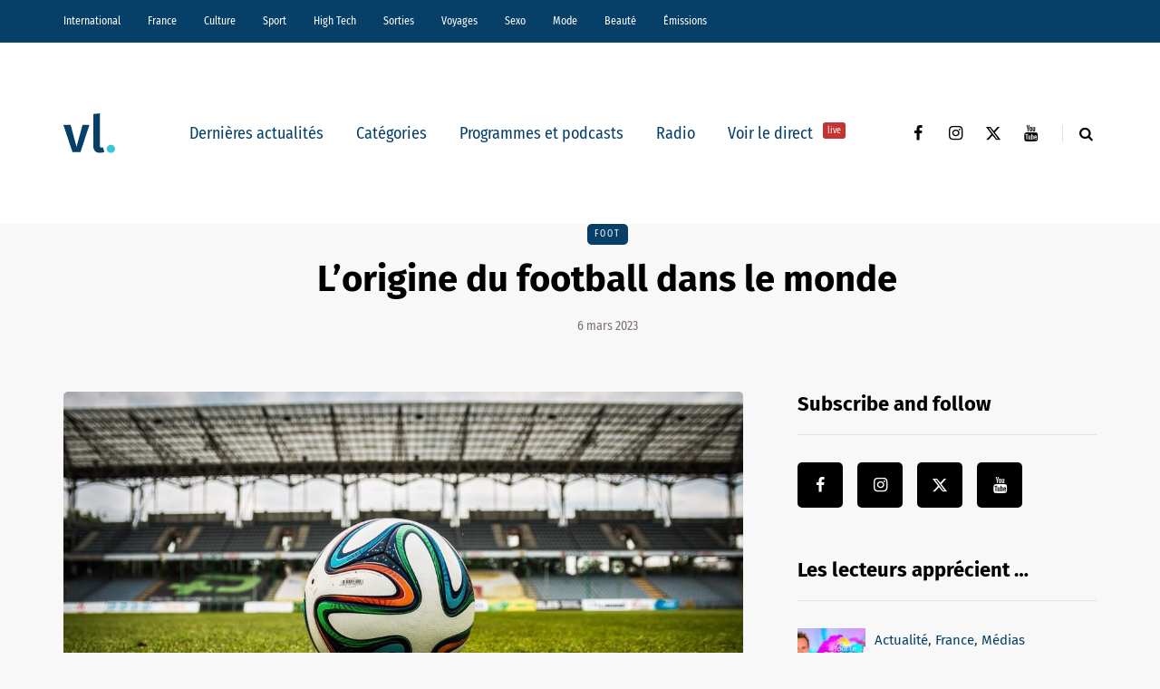

--- FILE ---
content_type: text/html; charset=UTF-8
request_url: https://vl-media.fr/lorigine-du-football-dans-le-monde/
body_size: 17410
content:
<!DOCTYPE html>
<html lang="fr-FR">
<head>
<meta name="viewport" content="width=device-width, initial-scale=1.0" />
<meta charset="UTF-8" />
<link rel="profile" href="http://gmpg.org/xfn/11" />
<link rel="pingback" href="https://vl-media.fr/xmlrpc.php" />
<meta name='robots' content='index, follow, max-image-preview:large, max-snippet:-1, max-video-preview:-1' />
	<style>img:is([sizes="auto" i], [sizes^="auto," i]) { contain-intrinsic-size: 3000px 1500px }</style>
	<link rel='dns-prefetch' href='//region1.analytics.google.com'>

	<!-- This site is optimized with the Yoast SEO Premium plugin v22.7 (Yoast SEO v22.7) - https://yoast.com/wordpress/plugins/seo/ -->
	<title>L&#039;origine du football dans le monde | VL Média</title><link rel="preload" href="https://vl-media.fr/wp-content/plugins/awp-optimize/fonts/FiraSansCondensed-Regular.woff2" as="font" type="font/woff2" crossorigin><link rel="preload" href="https://vl-media.fr/wp-content/plugins/awp-optimize/fonts/FiraSansCondensed-SemiBold.woff2" as="font" type="font/woff2" crossorigin><link rel="preload" href="https://vl-media.fr/wp-content/plugins/awp-optimize/fonts/FiraSans-Regular.woff2" as="font" type="font/woff2" crossorigin><link rel="preload" href="https://vl-media.fr/wp-content/plugins/awp-optimize/fonts/FiraSans-Bold.woff2" as="font" type="font/woff2" crossorigin><link rel="preload" href="https://vl-media.fr/wp-content/plugins/awp-optimize/fonts/custom-fa.woff2" as="font" type="font/woff2" crossorigin>
	<link rel="canonical" href="https://vl-media.fr/lorigine-du-football-dans-le-monde/" />
	<meta property="og:locale" content="fr_FR" />
	<meta property="og:type" content="article" />
	<meta property="og:title" content="L&#039;origine du football dans le monde" />
	<meta property="og:description" content="Le football, connu comme une passion nationale, est un jeu qui mobilise aujourd&#039;hui la passion de nombreuses personnes à travers le monde. Acquérant un" />
	<meta property="og:url" content="https://vl-media.fr/lorigine-du-football-dans-le-monde/" />
	<meta property="og:site_name" content="VL Média" />
	<meta property="article:publisher" content="https://www.facebook.com/vlmedia2020" />
	<meta property="article:author" content="www.facebook.com/vlmedia" />
	<meta property="article:published_time" content="2023-03-06T17:03:14+00:00" />
	<meta property="article:modified_time" content="2023-08-07T22:07:13+00:00" />
	<meta property="og:image" content="https://vl-media.fr/wp-content/uploads/2023/03/soccer-g3bb951b0b_1920.jpg" />
	<meta property="og:image:width" content="1920" />
	<meta property="og:image:height" content="1280" />
	<meta property="og:image:type" content="image/jpeg" />
	<meta name="author" content="VL" />
	<meta name="twitter:card" content="summary_large_image" />
	<meta name="twitter:creator" content="@vlmedia_" />
	<meta name="twitter:site" content="@vlmedia_" />
	<meta name="twitter:label1" content="Écrit par" />
	<meta name="twitter:data1" content="VL" />
	<meta name="twitter:label2" content="Durée de lecture estimée" />
	<meta name="twitter:data2" content="4 minutes" />
	<script type="application/ld+json" class="yoast-schema-graph">{"@context":"https://schema.org","@graph":[{"@type":"NewsArticle","@id":"https://vl-media.fr/lorigine-du-football-dans-le-monde/#article","isPartOf":{"@id":"https://vl-media.fr/lorigine-du-football-dans-le-monde/"},"author":{"name":"VL","@id":"https://vl-media.fr/#/schema/person/2ef74f81ba1f74c36c7fb566013456d4"},"headline":"L&rsquo;origine du football dans le monde","datePublished":"2023-03-06T17:03:14+00:00","dateModified":"2023-08-07T22:07:13+00:00","mainEntityOfPage":{"@id":"https://vl-media.fr/lorigine-du-football-dans-le-monde/"},"wordCount":683,"publisher":{"@id":"https://vl-media.fr/#organization"},"image":{"@id":"https://vl-media.fr/lorigine-du-football-dans-le-monde/#primaryimage"},"thumbnailUrl":"https://vl-media.fr/wp-content/uploads/2023/03/soccer-g3bb951b0b_1920.jpg","articleSection":["Foot"],"inLanguage":"fr-FR"},{"@type":"WebPage","@id":"https://vl-media.fr/lorigine-du-football-dans-le-monde/","url":"https://vl-media.fr/lorigine-du-football-dans-le-monde/","name":"L'origine du football dans le monde | VL Média","isPartOf":{"@id":"https://vl-media.fr/#website"},"primaryImageOfPage":{"@id":"https://vl-media.fr/lorigine-du-football-dans-le-monde/#primaryimage"},"image":{"@id":"https://vl-media.fr/lorigine-du-football-dans-le-monde/#primaryimage"},"thumbnailUrl":"https://vl-media.fr/wp-content/uploads/2023/03/soccer-g3bb951b0b_1920.jpg","datePublished":"2023-03-06T17:03:14+00:00","dateModified":"2023-08-07T22:07:13+00:00","breadcrumb":{"@id":"https://vl-media.fr/lorigine-du-football-dans-le-monde/#breadcrumb"},"inLanguage":"fr-FR","potentialAction":[{"@type":"ReadAction","target":["https://vl-media.fr/lorigine-du-football-dans-le-monde/"]}]},{"@type":"ImageObject","inLanguage":"fr-FR","@id":"https://vl-media.fr/lorigine-du-football-dans-le-monde/#primaryimage","url":"https://vl-media.fr/wp-content/uploads/2023/03/soccer-g3bb951b0b_1920.jpg","contentUrl":"https://vl-media.fr/wp-content/uploads/2023/03/soccer-g3bb951b0b_1920.jpg","width":1920,"height":1280},{"@type":"BreadcrumbList","@id":"https://vl-media.fr/lorigine-du-football-dans-le-monde/#breadcrumb","itemListElement":[{"@type":"ListItem","position":1,"name":"Accueil","item":"https://vl-media.fr/"},{"@type":"ListItem","position":2,"name":"L&#8217;origine du football dans le monde"}]},{"@type":"WebSite","@id":"https://vl-media.fr/#website","url":"https://vl-media.fr/","name":"VL Média","description":"Décrypter, informer, divertir","publisher":{"@id":"https://vl-media.fr/#organization"},"potentialAction":[{"@type":"SearchAction","target":{"@type":"EntryPoint","urlTemplate":"https://vl-media.fr/?s={search_term_string}"},"query-input":"required name=search_term_string"}],"inLanguage":"fr-FR"},{"@type":"Organization","@id":"https://vl-media.fr/#organization","name":"VL Media","url":"https://vl-media.fr/","logo":{"@type":"ImageObject","inLanguage":"fr-FR","@id":"https://vl-media.fr/#/schema/logo/image/","url":"https://vl-media.fr/wp-content/uploads/2016/11/Group-22.png","contentUrl":"https://vl-media.fr/wp-content/uploads/2016/11/Group-22.png","width":1001,"height":1001,"caption":"VL Media"},"image":{"@id":"https://vl-media.fr/#/schema/logo/image/"},"sameAs":["https://www.facebook.com/vlmedia2020","https://x.com/vlmedia_","https://www.instagram.com/vlmedia_/","https://www.linkedin.com/company/2842476","https://youtube.com/radiovltv"]},{"@type":"Person","@id":"https://vl-media.fr/#/schema/person/2ef74f81ba1f74c36c7fb566013456d4","name":"VL","description":"Informer, décrypter, divertir","sameAs":["www.facebook.com/vlmedia"],"url":"https://vl-media.fr/author/radiovl/"}]}</script>
	<!-- / Yoast SEO Premium plugin. -->


<script type="text/javascript" id="wpp-js" src="https://vl-media.fr/wp-content/plugins/wordpress-popular-posts/assets/js/wpp.min.js?ver=7.3.1" data-sampling="0" data-sampling-rate="100" data-api-url="https://vl-media.fr/wp-json/wordpress-popular-posts" data-post-id="363923" data-token="d833d51b34" data-lang="0" data-debug="0" defer></script>
<link rel="stylesheet" href="https://vl-media.fr/wp-content/plugins/awp-optimize/css/font-faces.css?ver=1.0.0">
<link rel="stylesheet" href="https://vl-media.fr/wp-content/plugins/awp-optimize/css/custom-fa.css?ver=1.0.0">
<link rel="stylesheet" href="https://vl-media.fr/wp-content/plugins/awp-optimize/css/tweaks.css?ver=1.0.0">
<link rel="stylesheet" href="https://vl-media.fr/wp-includes/css/dist/block-library/common.min.css?ver=65df83f94ba821d83c7f24fd2a511be7">
<link rel="stylesheet" href="https://vl-media.fr/wp-includes/css/classic-themes.min.css?ver=65df83f94ba821d83c7f24fd2a511be7">
<link rel="stylesheet" href="https://vl-media.fr/wp-content/plugins/gn-publisher/assets/css/gn-frontend-gnfollow.min.css?ver=1.5.21">
<link rel="stylesheet" href="https://vl-media.fr/wp-content/plugins/wordpress-popular-posts/assets/css/wpp.css?ver=7.3.1">
<link rel="stylesheet" href="https://vl-media.fr/wp-content/themes/saxon/css/bootstrap.css?ver=65df83f94ba821d83c7f24fd2a511be7">
<link rel="stylesheet" href="https://vl-media.fr/wp-content/themes/saxon/style.css?ver=1.0.2">
<link rel="stylesheet" href="https://vl-media.fr/wp-content/themes/saxon/responsive.css?ver=all">
<link rel="stylesheet" href="https://vl-media.fr/wp-content/themes/saxon/js/select2/select2.css?ver=65df83f94ba821d83c7f24fd2a511be7">
<link rel="stylesheet" href="https://vl-media.fr/wp-content/themes/saxon/inc/modules/mega-menu/css/mega-menu.css?ver=65df83f94ba821d83c7f24fd2a511be7">
<link rel="stylesheet" href="https://vl-media.fr/wp-content/themes/saxon/inc/modules/mega-menu/css/mega-menu-responsive.css?ver=65df83f94ba821d83c7f24fd2a511be7">
<link rel="stylesheet" href="https://vl-media.fr/wp-content/uploads/style-cache-saxon.css?ver=1761664497.926">
<script type="text/javascript" src="https://vl-media.fr/wp-includes/js/jquery/jquery.min.js?ver=3.7.1" id="jquery-core-js"></script>
<script type="text/javascript" src="https://vl-media.fr/wp-includes/js/jquery/jquery-migrate.min.js?ver=3.4.1" id="jquery-migrate-js" defer></script>
<script type="text/javascript" src="https://vl-media.fr/wp-content/plugins/radio-station/js/jstz.min.js?ver=1.0.6" id="jstz-js" defer></script>
<script type="text/javascript" src="https://vl-media.fr/wp-content/uploads/js-cache-saxon.js?ver=1761664497.9293" id="js-cache-saxon-js" defer></script>
<link rel="https://api.w.org/" href="https://vl-media.fr/wp-json/" /><link rel="alternate" title="JSON" type="application/json" href="https://vl-media.fr/wp-json/wp/v2/posts/363923" /><link rel="EditURI" type="application/rsd+xml" title="RSD" href="https://vl-media.fr/xmlrpc.php?rsd" />
<link rel='shortlink' href='https://vl-media.fr/?p=363923' />
<link rel="alternate" title="oEmbed (JSON)" type="application/json+oembed" href="https://vl-media.fr/wp-json/oembed/1.0/embed?url=https%3A%2F%2Fvl-media.fr%2Florigine-du-football-dans-le-monde%2F" />
<link rel="alternate" title="oEmbed (XML)" type="text/xml+oembed" href="https://vl-media.fr/wp-json/oembed/1.0/embed?url=https%3A%2F%2Fvl-media.fr%2Florigine-du-football-dans-le-monde%2F&#038;format=xml" />
<meta name="generator" content="performant-translations 1.2.0">
            <script type="text/javascript"><!--
                                function powerpress_pinw(pinw_url){window.open(pinw_url, 'PowerPressPlayer','toolbar=0,status=0,resizable=1,width=460,height=320');	return false;}
                //-->

                // tabnab protection
                window.addEventListener('load', function () {
                    // make all links have rel="noopener noreferrer"
                    document.querySelectorAll('a[target="_blank"]').forEach(link => {
                        link.setAttribute('rel', 'noopener noreferrer');
                    });
                });
            </script>
            <link rel='https://radiostation.pro/docs/api/' href='https://vl-media.fr/wp-json/radio/' /><script type="text/javascript">
(function(url){
	if(/(?:Chrome\/26\.0\.1410\.63 Safari\/537\.31|WordfenceTestMonBot)/.test(navigator.userAgent)){ return; }
	var addEvent = function(evt, handler) {
		if (window.addEventListener) {
			document.addEventListener(evt, handler, false);
		} else if (window.attachEvent) {
			document.attachEvent('on' + evt, handler);
		}
	};
	var removeEvent = function(evt, handler) {
		if (window.removeEventListener) {
			document.removeEventListener(evt, handler, false);
		} else if (window.detachEvent) {
			document.detachEvent('on' + evt, handler);
		}
	};
	var evts = 'contextmenu dblclick drag dragend dragenter dragleave dragover dragstart drop keydown keypress keyup mousedown mousemove mouseout mouseover mouseup mousewheel scroll'.split(' ');
	var logHuman = function() {
		if (window.wfLogHumanRan) { return; }
		window.wfLogHumanRan = true;
		var wfscr = document.createElement('script');
		wfscr.type = 'text/javascript';
		wfscr.async = true;
		wfscr.src = url + '&r=' + Math.random();
		(document.getElementsByTagName('head')[0]||document.getElementsByTagName('body')[0]).appendChild(wfscr);
		for (var i = 0; i < evts.length; i++) {
			removeEvent(evts[i], logHuman);
		}
	};
	for (var i = 0; i < evts.length; i++) {
		addEvent(evts[i], logHuman);
	}
})('//vl-media.fr/?wordfence_lh=1&hid=7D112F0B3B710336FB28A53D8943B657');
</script>            <style id="wpp-loading-animation-styles">@-webkit-keyframes bgslide{from{background-position-x:0}to{background-position-x:-200%}}@keyframes bgslide{from{background-position-x:0}to{background-position-x:-200%}}.wpp-widget-block-placeholder,.wpp-shortcode-placeholder{margin:0 auto;width:60px;height:3px;background:#dd3737;background:linear-gradient(90deg,#dd3737 0%,#571313 10%,#dd3737 100%);background-size:200% auto;border-radius:3px;-webkit-animation:bgslide 1s infinite linear;animation:bgslide 1s infinite linear}</style>
            <link rel="icon" href="https://vl-media.fr/wp-content/uploads/2023/12/cropped-vl-favicon-32x32.png" sizes="32x32" />
<link rel="icon" href="https://vl-media.fr/wp-content/uploads/2023/12/cropped-vl-favicon-192x192.png" sizes="192x192" />
<meta name="msapplication-TileImage" content="https://vl-media.fr/wp-content/uploads/2023/12/cropped-vl-favicon-270x270.png" />
		<style type="text/css" id="wp-custom-css">
			.post-info-views{
	display: none
}		</style>
		<noscript><style>.perfmatters-lazy[data-src]{display:none !important;}</style></noscript><style>body .perfmatters-lazy-css-bg:not([data-ll-status=entered]),body .perfmatters-lazy-css-bg:not([data-ll-status=entered]) *,body .perfmatters-lazy-css-bg:not([data-ll-status=entered])::before,body .perfmatters-lazy-css-bg:not([data-ll-status=entered])::after,body .perfmatters-lazy-css-bg:not([data-ll-status=entered]) *::before,body .perfmatters-lazy-css-bg:not([data-ll-status=entered]) *::after{background-image:none!important;will-change:transform;transition:opacity 0.025s ease-in,transform 0.025s ease-in!important;}</style></head>

<body class="wp-singular post-template-default single single-post postid-363923 single-format-standard wp-theme-saxon blog-post-transparent-header-disable blog-small-page-width blog-slider-disable blog-enable-sticky-sidebar blog-style-corners-rounded">


                  <div class="header-menu-bg menu_black header-menu-none" role="navigation">
          <div class="header-menu">
            <div class="container">
              <div class="row">
                <div class="col-md-12">
                  <div class="menu-top-menu-container-toggle" aria-label="Toggle menu"></div>
                  <div class="menu-home-container"><ul id="menu-home-1" class="links"><li class="menu-item menu-item-type-taxonomy menu-item-object-category menu-item-10"><a href="https://vl-media.fr/categories/international/">International</a></li>
<li class="menu-item menu-item-type-taxonomy menu-item-object-category menu-item-has-children menu-item-11"><a href="https://vl-media.fr/categories/france/">France</a>
<ul class="sub-menu">
	<li class="menu-item menu-item-type-taxonomy menu-item-object-category menu-item-12"><a href="https://vl-media.fr/categories/france/economie/">Economie</a></li>
	<li class="menu-item menu-item-type-taxonomy menu-item-object-category menu-item-17"><a href="https://vl-media.fr/categories/france/politique/">Politique</a></li>
	<li class="menu-item menu-item-type-taxonomy menu-item-object-category menu-item-14"><a href="https://vl-media.fr/categories/sante/">Santé</a></li>
	<li class="menu-item menu-item-type-taxonomy menu-item-object-category menu-item-13"><a href="https://vl-media.fr/categories/france/entrepreneur/">Entrepreneur</a></li>
	<li class="menu-item menu-item-type-taxonomy menu-item-object-category menu-item-16"><a href="https://vl-media.fr/categories/france/societe/">Société</a></li>
	<li class="menu-item menu-item-type-taxonomy menu-item-object-category menu-item-15"><a href="https://vl-media.fr/categories/france/regions-france/">Régions</a></li>
	<li class="menu-item menu-item-type-taxonomy menu-item-object-category menu-item-23"><a href="https://vl-media.fr/categories/france/medias/">Médias</a></li>
</ul>
</li>
<li class="menu-item menu-item-type-taxonomy menu-item-object-category menu-item-has-children menu-item-21"><a href="https://vl-media.fr/categories/culture/">Culture</a>
<ul class="sub-menu">
	<li class="menu-item menu-item-type-taxonomy menu-item-object-category menu-item-184084"><a href="https://vl-media.fr/categories/culture/art-expo/">Art / Expo</a></li>
	<li class="menu-item menu-item-type-taxonomy menu-item-object-category menu-item-24"><a href="https://vl-media.fr/categories/culture/series/">Séries</a></li>
	<li class="menu-item menu-item-type-taxonomy menu-item-object-category menu-item-22"><a href="https://vl-media.fr/categories/culture/culture-geek/">Pop &#038; Geek</a></li>
	<li class="menu-item menu-item-type-taxonomy menu-item-object-category menu-item-26"><a href="https://vl-media.fr/categories/culture/musique/">Musique</a></li>
	<li class="menu-item menu-item-type-taxonomy menu-item-object-category menu-item-20"><a href="https://vl-media.fr/categories/culture/cinema/">Cinéma</a></li>
	<li class="menu-item menu-item-type-taxonomy menu-item-object-category menu-item-25"><a href="https://vl-media.fr/categories/culture/litterature/">Littérature</a></li>
</ul>
</li>
<li class="menu-item menu-item-type-taxonomy menu-item-object-category current-post-ancestor menu-item-has-children menu-item-27"><a href="https://vl-media.fr/categories/sport/">Sport</a>
<ul class="sub-menu">
	<li class="menu-item menu-item-type-taxonomy menu-item-object-category current-post-ancestor current-menu-parent current-post-parent menu-item-32"><a href="https://vl-media.fr/categories/sport/foot/">Foot</a></li>
	<li class="menu-item menu-item-type-taxonomy menu-item-object-category menu-item-31"><a href="https://vl-media.fr/categories/sport/equitation/">Equitation</a></li>
	<li class="menu-item menu-item-type-taxonomy menu-item-object-category menu-item-30"><a href="https://vl-media.fr/categories/sport/basket-sport/">Basket</a></li>
	<li class="menu-item menu-item-type-taxonomy menu-item-object-category menu-item-28"><a href="https://vl-media.fr/categories/sport/tennis/">Tennis</a></li>
</ul>
</li>
<li class="menu-item menu-item-type-taxonomy menu-item-object-category menu-item-33"><a href="https://vl-media.fr/categories/high-tech/">High Tech</a></li>
<li class="menu-item menu-item-type-taxonomy menu-item-object-category menu-item-has-children menu-item-34"><a href="https://vl-media.fr/categories/sorties/">Sorties</a>
<ul class="sub-menu">
	<li class="menu-item menu-item-type-taxonomy menu-item-object-category menu-item-35"><a href="https://vl-media.fr/categories/jeux-concours/">Jeux concours</a></li>
	<li class="menu-item menu-item-type-taxonomy menu-item-object-category menu-item-36"><a href="https://vl-media.fr/categories/sorties/soirees/">Soirées</a></li>
	<li class="menu-item menu-item-type-taxonomy menu-item-object-category menu-item-37"><a href="https://vl-media.fr/categories/sorties/spectacles/">Spectacles</a></li>
</ul>
</li>
<li class="menu-item menu-item-type-taxonomy menu-item-object-category menu-item-has-children menu-item-40"><a href="https://vl-media.fr/categories/voyages/">Voyages</a>
<ul class="sub-menu">
	<li class="menu-item menu-item-type-taxonomy menu-item-object-category menu-item-38"><a href="https://vl-media.fr/categories/voyages/city-break/">city-break</a></li>
	<li class="menu-item menu-item-type-taxonomy menu-item-object-category menu-item-39"><a href="https://vl-media.fr/categories/voyages/destinations-lointaines/">Destinations lointaines</a></li>
	<li class="menu-item menu-item-type-taxonomy menu-item-object-category menu-item-41"><a href="https://vl-media.fr/categories/voyages/sejours-a-themes/">Séjours à thèmes</a></li>
</ul>
</li>
<li class="menu-item menu-item-type-taxonomy menu-item-object-category menu-item-42"><a href="https://vl-media.fr/categories/femmes/sexe/">Sexo</a></li>
<li class="menu-item menu-item-type-taxonomy menu-item-object-category menu-item-137188"><a href="https://vl-media.fr/categories/mode/">Mode</a></li>
<li class="menu-item menu-item-type-taxonomy menu-item-object-category menu-item-137186"><a href="https://vl-media.fr/categories/beaute/">Beauté</a></li>
<li class="menu-item menu-item-type-taxonomy menu-item-object-category menu-item-has-children menu-item-49"><a href="https://vl-media.fr/categories/emissions/">Émissions</a>
<ul class="sub-menu">
	<li class="menu-item menu-item-type-post_type menu-item-object-page menu-item-152247"><a href="https://vl-media.fr/grille/">Nos programmes  📺</a></li>
	<li class="menu-item menu-item-type-taxonomy menu-item-object-category menu-item-59"><a href="https://vl-media.fr/categories/emissions/la-loi-des-series/">La Loi des Séries 📺</a></li>
	<li class="menu-item menu-item-type-taxonomy menu-item-object-category menu-item-384428"><a href="https://vl-media.fr/categories/emissions/premieres-fois/">Premières Fois 🌟</a></li>
	<li class="menu-item menu-item-type-taxonomy menu-item-object-category menu-item-312181"><a href="https://vl-media.fr/categories/emissions/jentreprends/">J&rsquo;entreprends ! 🇫🇷</a></li>
	<li class="menu-item menu-item-type-taxonomy menu-item-object-category menu-item-405847"><a href="https://vl-media.fr/categories/emissions/on-revisite-la-toile-%f0%9f%96%a5%ef%b8%8f/">On Revisite La Toile 🖥️</a></li>
	<li class="menu-item menu-item-type-taxonomy menu-item-object-category menu-item-245931"><a href="https://vl-media.fr/categories/emissions/lessandthecity/">Less &amp; The City 😈</a></li>
	<li class="menu-item menu-item-type-taxonomy menu-item-object-category menu-item-392088"><a href="https://vl-media.fr/categories/emissions/face-aux-jeunes/">Face aux Jeunes 🎙️</a></li>
	<li class="menu-item menu-item-type-taxonomy menu-item-object-category menu-item-279732"><a href="https://vl-media.fr/categories/emissions/ilsontfaitlaune/">Ils Ont Fait la Une 📸</a></li>
	<li class="menu-item menu-item-type-post_type menu-item-object-show menu-item-408466"><a href="https://vl-media.fr/show/les-prolongations/">Les Prolongations ⚽️</a></li>
	<li class="menu-item menu-item-type-taxonomy menu-item-object-category menu-item-176921"><a href="https://vl-media.fr/categories/emissions/un-eclair-de-gueny/">Un éclair de Gueny ⚡️</a></li>
</ul>
</li>
</ul></div>                </div>
              </div>
            </div>
          </div>
        </div>
          

<header class="main-header clearfix">
<div class="blog-post-reading-progress"></div>
<div class="container">
  <div class="row">
    <div class="col-md-12">

      <div class="header-left">
              <div class="mainmenu-mobile-toggle" aria-label="Toggle menu"><i class="fa fa-bars" aria-hidden="true"></i></div>
              <div class="logo">
        <a class="logo-link" href="https://vl-media.fr/"><img src="https://vl-media.fr/wp-content/uploads/2023/12/vl-logo.svg" alt="VL Média" class="regular-logo" fetchpriority="high"><img src="https://vl-media.fr/wp-content/uploads/2023/12/vl-logo.svg" alt="VL Média" class="light-logo"></a>
              </div>
    
        </div>

      <div class="header-center">
        
          <div class="mainmenu mainmenu-none mainmenu-regularfont mainmenu-noarrow clearfix" role="navigation">

        <div id="navbar" class="navbar navbar-default clearfix mgt-mega-menu">

          <div class="navbar-inner">
            <div class="container">

              <div class="navbar-toggle btn btn-grey" data-toggle="collapse" data-target=".collapse">
                Menu              </div>

              <div class="navbar-center-wrapper">
                <div class="navbar-collapse collapse"><ul id="menu-menu_under_slider-2" class="nav"><li id="mgt-menu-item-293401" class="menu-item menu-item-type-custom menu-item-object-custom menu-item-home"><a href="https://vl-media.fr/">Dernières actualités</a></li><li id="mgt-menu-item-293402" class="menu-item menu-item-type-taxonomy menu-item-object-category menu-item-has-children"><a href="https://vl-media.fr/categories/alaune/">Catégories</a>
<ul class="sub-menu  megamenu-column-1 level-0" >
	<li id="mgt-menu-item-339007" class="menu-item menu-item-type-taxonomy menu-item-object-category"><a href="https://vl-media.fr/categories/alaune/">À la une</a></li>	<li id="mgt-menu-item-293404" class="menu-item menu-item-type-taxonomy menu-item-object-category"><a href="https://vl-media.fr/categories/actualite/">Actualité</a></li>	<li id="mgt-menu-item-293407" class="menu-item menu-item-type-taxonomy menu-item-object-category"><a href="https://vl-media.fr/categories/breves/">Brèves</a></li>	<li id="mgt-menu-item-293405" class="menu-item menu-item-type-taxonomy menu-item-object-category"><a href="https://vl-media.fr/categories/france/">France</a></li>	<li id="mgt-menu-item-293406" class="menu-item menu-item-type-taxonomy menu-item-object-category"><a href="https://vl-media.fr/categories/culture/">Culture</a></li>	<li id="mgt-menu-item-293409" class="menu-item menu-item-type-taxonomy menu-item-object-category"><a href="https://vl-media.fr/categories/international/">International</a></li>	<li id="mgt-menu-item-293408" class="menu-item menu-item-type-taxonomy menu-item-object-category"><a href="https://vl-media.fr/categories/france/politique/">Politique</a></li>	<li id="mgt-menu-item-293410" class="menu-item menu-item-type-taxonomy menu-item-object-category"><a href="https://vl-media.fr/categories/culture/series/">Séries Tv</a></li>	<li id="mgt-menu-item-293411" class="menu-item menu-item-type-taxonomy menu-item-object-category current-post-ancestor"><a href="https://vl-media.fr/categories/sport/">Sport</a></li></ul>
</li><li id="mgt-menu-item-293412" class="menu-item menu-item-type-taxonomy menu-item-object-category"><a href="https://vl-media.fr/categories/emissions/">Programmes et podcasts</a></li><li id="mgt-menu-item-360931" class="menu-item menu-item-type-custom menu-item-object-custom"><a href="https://vl-media.fr/direct/">Radio</a></li><li id="mgt-menu-item-363975" class="menu-item menu-item-type-custom menu-item-object-custom"><a href="https://vl-media.fr/tv/">Voir le direct <sup data-style="background-color: #C53333" style="background-color: #C53333">live</sup></a></li></ul></div>              </div>

            </div>
          </div>

        </div>

      </div>
    
    
        </div>

      <div class="header-right">
        <div class="social-icons-wrapper"><a href="https://www.facebook.com/vlmedia2020/" target="_blank" class="a-facebook"><i class="fa fa-facebook"></i></a><a href="https://www.instagram.com/vlmedia_/" target="_blank" class="a-instagram"><i class="fa fa-instagram"></i></a><a href="https://twitter.com/vlmedia_?lang=fr" target="_blank" class="a-twitter"><i class="fa fa-twitter"></i></a><a href="https://www.youtube.com/channel/UCOxNKDbhJnoHxhGYQ9zQQaQ" target="_blank" class="a-youtube"><i class="fa fa-youtube"></i></a></div>      <div class="search-toggle-wrapper search-header">
        <form method="get" role="search" id="searchform_p" class="searchform" action="https://vl-media.fr/">
	<input type="search" aria-label="Search" class="field" name="s" value="" id="s_p" placeholder="Type keyword(s) here&hellip;" />
	<input type="submit" class="submit btn" id="searchsubmit_p" value="Search" />
</form>
        <a class="search-toggle-btn" aria-label="Search toggle"><i class="fa fa-search" aria-hidden="true"></i></a>
      </div>

          </div>
    </div>
  </div>

</div>
</header>


	
<div class="content-block">
<div class="container container-page-item-title" data-style="">
	<div class="row">
		<div class="col-md-12 col-overlay">
			<div class="container">
				<div class="row">
					<div class="col-md-12">
						<div class="page-item-title-single">
														<div class="saxon-post-single saxon-post">
								<div class="post-categories"><a href="https://vl-media.fr/categories/sport/foot/">Foot</a></div>
								<div class="saxon-post-details">
									<h1 class="post-title">L&rsquo;origine du football dans le monde</h1>
																		<div class="post-date">6 mars 2023</div>
								</div>
							</div>
						</div>
					</div>
				</div>
			</div>
		</div>
	</div>
</div>
<div class="post-container container span-col-md-8">
	<div class="row">
		<div class="col-md-8">
			<div class="blog-post blog-post-single clearfix">
				<article id="post-363923" class="post-363923 post type-post status-publish format-standard has-post-thumbnail hentry category-foot" role="main">
					<div class="post-content-wrapper">

						<div class="post-content clearfix">
														<div class="blog-post-thumb">

								<img width="1140" height="694" src="https://vl-media.fr/wp-content/uploads/2023/03/soccer-g3bb951b0b_1920-1140x694.jpg" class="attachment-saxon-blog-thumb size-saxon-blog-thumb wp-post-image" alt decoding="async" fetchpriority="high">
							</div>
																																			<div class="entry-content">

							
<p class="has-cyan-bluish-gray-background-color has-background">Le football, connu comme une passion nationale, est un jeu qui mobilise aujourd&rsquo;hui la passion de nombreuses personnes à travers le monde. Acquérant un statut unique dans le monde du sport, la Coupe du Monde de la FIFA est considérée comme le plus grand événement sportif de la planète. Cependant, toute cette importance accordée aux sports collectifs remonte à une très longue histoire, bien antérieure à l&rsquo;époque où le Britannique Charles Miller était considéré comme l&rsquo;inventeur de ce sport.</p>



<p>Selon certaines recherches, le football est apparu pour la première fois en Chine vers 2500 av. Selon ce courant, les soldats s&rsquo;amusaient avec les crânes de leurs ennemis décapités dans un jeu animé. En revanche, d&rsquo;autres chercheurs attribuent l&rsquo;invention du football à la civilisation maya. Les équipes divisées en deux groupes devaient frapper un cerceau solide. La dispute était si intense que le chef de l&rsquo;équipe perdante a été puni de mort.</p>



<p>Ces premières manifestations du jeu de football sont considérées comme des tentatives d&rsquo;indiquer une origine plus lointaine que celle établie par le bon sens : l&rsquo;Angleterre au XIXe siècle. Au siècle dernier, l&rsquo;un des premiers « procès » du jeu a eu lieu avec le « football de masse », une dispute où deux grands groupes de la ville de Chester ont tenté de forcer le ballon à franchir l&rsquo;une des portes de la ville.</p>



<p>Le XIXe siècle a vu l&rsquo;apogée des idéaux nationalistes et progressistes. En conséquence, plusieurs exemples de la vie quotidienne deviendront des normes pour les Britanniques. Frappé par cette vague de normalisation, le football a retrouvé ses treize règles d&rsquo;origine, qui influencent encore la plupart des règles actuelles même pour les sites qui proposent du football en direct et placent vos paris, comme <a href="https://20betapp.com/fr/">20Bet app</a>. Doté d&rsquo;un ensemble de règles rationnelles, le football est rapidement considéré comme un sport prestigieux parmi les élites financières et intellectuelles de l&rsquo;époque.</p>



<p>Selon les archives contemporaines, la compétitivité et la rapidité de réflexion requises dans sa pratique auraient été de grands alliés pour former des esprits d&rsquo;une grande ruse et d&rsquo;une grande détermination. En peu de temps, les masses ouvrières britanniques agitées en viendront à incorporer la pratique du football. En tant que grande activité récréative qui, selon certains critiques, refroidissait l&rsquo;esprit révolutionnaire de la classe, le sport a commencé à acquérir des équipes d&rsquo;origine ouvrière.</p>



<p>Arsenal (1886) et Manchester United (1878), financés par des propriétaires d&rsquo;usines, sont les premières associations nées sur le sol anglais. En peu de temps, les premières équipes ont commencé à organiser des championnats devant un public de plus en plus passionné. Avec une grande réponse du public, les équipes ont commencé à investir dans les infrastructures et à embaucher des joueurs plus qualifiés. Le concept entrepreneurial commencerait à prévaloir dans plusieurs exemples de ce sport lucratif.</p>



<p>Charles Miller, le fils de parents britanniques né à São Paulo (Brésil), a apporté la première paire de boules et un livre des règles du jeu du pays de ses parents. Dans toute l&rsquo;Amérique latine, la vulgarisation du jeu britannique a été notée avec la création de plusieurs équipes aux noms anglais. La diffusion de ce sport à travers le monde a fourni les conditions pour la création de la première Coupe du monde en peu de temps.</p>



<p>Initialement, le gouvernement britannique, de par son brevet historique, entendait gérer l&rsquo;organisation de l&rsquo;événement. En 1870, sous l&rsquo;autorité de la couronne anglaise, les premières coupes « du monde » sont organisées avec la participation des seules équipes anglaises. Cependant, en 1904, les Français empêchent la mondialisation du sport en créant la FIFA (Fédération Internationale de Football Association). Dans le même temps, le football est reconnu comme sport olympique.</p>

														</div><!-- .entry-content -->

														<div class="saxon-social-share-fixed sidebar-position-right">
									<div class="post-social-wrapper">
        <div class="post-social-title">Share:</div>
		<div class="post-social">
			<a title="Share with Facebook" href="https://vl-media.fr/lorigine-du-football-dans-le-monde/" data-type="facebook" data-title="L&rsquo;origine du football dans le monde" class="facebook-share"> <i class="fa fa-facebook"></i></a><a title="Tweet this" href="https://vl-media.fr/lorigine-du-football-dans-le-monde/" data-type="twitter" data-title="L&rsquo;origine du football dans le monde" class="twitter-share"> <i class="fa fa-twitter"></i></a>		</div>
		<div class="clear"></div>
	</div>
								</div>
							
							
														</div>

					</div>
				</article>
												<div class="saxon-post saxon-post-bottom">
					<div class="post-details-bottom">
						<div class="post-info-tags">
																											</div>
						
						<div class="post-info-wrapper">
																		
												<div class="post-info-views"><i class="fa fa-eye" aria-hidden="true"></i>8703</div>
																		<div class="post-info-likes"><a href="#" class="post-like-button" data-id="363923"><i class="fa fa-heart-o" aria-hidden="true"></i></a><span class="post-like-counter">116</span></div>
						

						</div>

												<div class="post-info-share">
						  	<div class="post-social-wrapper">
        <div class="post-social-title">Share:</div>
		<div class="post-social">
			<a title="Share with Facebook" href="https://vl-media.fr/lorigine-du-football-dans-le-monde/" data-type="facebook" data-title="L&rsquo;origine du football dans le monde" class="facebook-share"> <i class="fa fa-facebook"></i></a><a title="Tweet this" href="https://vl-media.fr/lorigine-du-football-dans-le-monde/" data-type="twitter" data-title="L&rsquo;origine du football dans le monde" class="twitter-share"> <i class="fa fa-twitter"></i></a>		</div>
		<div class="clear"></div>
	</div>
							</div>
											</div>
				</div>
							</div>

												<div class="author-bio" >
	<div class="author-image">
		<a href="https://vl-media.fr/author/radiovl/"></a>
	</div>
	<div class="author-info">
		<h5>About author</h5>
		<h3><a href="https://vl-media.fr/author/radiovl/" title="Articles par VL" rel="author">VL</a></h3>
		<div class="author-description">Informer, décrypter, divertir</div>
		<div class="author-social">
    <ul class="author-social-icons">
            </ul>
</div>
	</div>
	<div class="clear"></div>
</div>
							
			  <nav id="nav-below" class="navigation-post">

    <div class="container-fluid">
  <div class="row">
        <div class="col-md-6 nav-post-prev saxon-post">
                  <div class="saxon-post-image-wrapper perfmatters-lazy-css-bg"><a href="https://vl-media.fr/6-bonnes-raisons-de-tester-le-bdsm/"><div class="saxon-post-image" data-style="background-image: url(https://vl-media.fr/wp-content/uploads/2023/03/bdsm-110x90.png);"></div></a></div>      <a href="https://vl-media.fr/6-bonnes-raisons-de-tester-le-bdsm/" class="nav-post-title-link"><div class="nav-post-title">Previous</div><div class="nav-post-name">6 bonnes raisons de tester le BDSM</div></a>
        </div>
        <div class="col-md-6 nav-post-next saxon-post">
        
      <a href="https://vl-media.fr/comment-parier-sur-le-volley-decouvrez-5-astuces/" class="nav-post-title-link"><div class="nav-post-title">Next</div><div class="nav-post-name">Comment parier sur le volley: Découvrez 5 astuces !</div></a>

      <div class="saxon-post-image-wrapper perfmatters-lazy-css-bg"><a href="https://vl-media.fr/comment-parier-sur-le-volley-decouvrez-5-astuces/"><div class="saxon-post-image" data-style="background-image: url(https://vl-media.fr/wp-content/uploads/2023/03/volleyball-g688c89b1e_1280-110x90.jpg);"></div></a></div>        </div>

  </div>
  </div>
  
  </nav>
  
						<div class="blog-post-related-wrapper clearfix"><h5>Related posts</h5><div class="saxon-postsmasonry1-post saxon-postsmasonry1_2-post saxon-post format-"><div class="saxon-post-image-wrapper perfmatters-lazy-css-bg"><a href="https://vl-media.fr/decouvrez-leffectif-de-la-france-pour-la-coupe-du-monde-2026/"><div class="saxon-post-image" data-style="background-image: url(https://vl-media.fr/wp-content/uploads/2026/01/pexels-dmitrytomashek-18420917-1140x694.jpg);"></div></a><div class="post-categories"><a href="https://vl-media.fr/categories/actualite/">Actualité</a><a href="https://vl-media.fr/categories/sport/foot/">Foot</a></div></div><div class="saxon-post-details">

     <h3 class="post-title"><a href="https://vl-media.fr/decouvrez-leffectif-de-la-france-pour-la-coupe-du-monde-2026/">Découvrez l'Effectif de la France pour la Coupe du Monde 2026</a></h3><div class="post-date">16 janvier 2026</div></div></div><div class="saxon-postsmasonry1-post saxon-postsmasonry1_2-post saxon-post format-"><div class="saxon-post-image-wrapper perfmatters-lazy-css-bg"><a href="https://vl-media.fr/juventus-et-jonathan-david-lheure-de-verite-en-2026/"><div class="saxon-post-image" data-style="background-image: url(https://vl-media.fr/wp-content/uploads/2026/01/soccer-3471402_1280-1140x694.jpg);"></div></a><div class="post-categories"><a href="https://vl-media.fr/categories/sport/foot/">Foot</a><a href="https://vl-media.fr/categories/sport/">Sport</a></div></div><div class="saxon-post-details">

     <h3 class="post-title"><a href="https://vl-media.fr/juventus-et-jonathan-david-lheure-de-verite-en-2026/">Juventus et Jonathan David, l’heure de vérité en 2026</a></h3><div class="post-date">16 janvier 2026</div></div></div><div class="saxon-postsmasonry1-post saxon-postsmasonry1_2-post saxon-post format-"><div class="saxon-post-image-wrapper perfmatters-lazy-css-bg"><a href="https://vl-media.fr/derby-madrid-supercoupe-espagne/"><div class="saxon-post-image" data-style="background-image: url(https://vl-media.fr/wp-content/uploads/2025/12/supercoupe.png);"></div></a><div class="post-categories"><a href="https://vl-media.fr/categories/sport/foot/">Foot</a></div></div><div class="saxon-post-details">

     <h3 class="post-title"><a href="https://vl-media.fr/derby-madrid-supercoupe-espagne/">Supercoupe d'Espagne 2026: l'Atlético peut-il enfin battre le Real Madrid ?</a></h3><div class="post-date">28 décembre 2025</div></div></div><div class="saxon-postsmasonry1-post saxon-postsmasonry1_2-post saxon-post format-"><div class="saxon-post-image-wrapper perfmatters-lazy-css-bg"><a href="https://vl-media.fr/comment-les-clubs-prennent-ils-soin-de-la-sante-mentale-de-leurs-joueurs/"><div class="saxon-post-image" data-style="background-image: url(https://vl-media.fr/wp-content/uploads/2025/11/5f27774a-12bf-496a-863e-015a4a57d1c8-1140x694.jpg);"></div></a><div class="post-categories"><a href="https://vl-media.fr/categories/actualite/">Actualité</a><a href="https://vl-media.fr/categories/sport/foot/">Foot</a></div></div><div class="saxon-post-details">

     <h3 class="post-title"><a href="https://vl-media.fr/comment-les-clubs-prennent-ils-soin-de-la-sante-mentale-de-leurs-joueurs/">Comment les clubs prennent-ils soin de la santé mentale de leurs joueurs ?</a></h3><div class="post-date">13 novembre 2025</div></div></div></div>			

			  <div class="container saxon-subscribe-block-container saxon-block">
        <div class="saxon-subscribe-block">
    <div class="row">
<div class="col-md-12">
<h5>Retrouvez VL. sur les réseaux sociaux</h5>
</div>
</div>    </div>
  </div>
  
			
		</div>
				<div class="col-md-4 post-sidebar sidebar sidebar-right" role="complementary">
		<ul id="post-sidebar">
		  <li id="saxon-social-icons-4" class="widget widget_saxon_social_icons"><h2 class="widgettitle">Subscribe and follow</h2>
<div class="textwidget"><div class="social-icons-wrapper"><a href="https://www.facebook.com/vlmedia2020/" target="_blank" class="a-facebook"><i class="fa fa-facebook"></i></a><a href="https://www.instagram.com/vlmedia_/" target="_blank" class="a-instagram"><i class="fa fa-instagram"></i></a><a href="https://twitter.com/vlmedia_?lang=fr" target="_blank" class="a-twitter"><i class="fa fa-twitter"></i></a><a href="https://www.youtube.com/channel/UCOxNKDbhJnoHxhGYQ9zQQaQ" target="_blank" class="a-youtube"><i class="fa fa-youtube"></i></a></div></div></li>
<li id="block-3" class="widget widget_block"><div class="popular-posts"><h2 class="widgettitle">Les lecteurs apprécient …</h2><script type="application/json">{"title":"Les lecteurs appr\u00e9cient \u2026","limit":"10","offset":0,"range":"last24hours","time_quantity":"24","time_unit":"hour","freshness":false,"order_by":"avg","post_type":"post","pid":"","exclude":"","taxonomy":"category","term_id":"","author":"","shorten_title":{"active":false,"length":0,"words":false},"post-excerpt":{"active":true,"length":"75","keep_format":false,"words":false},"thumbnail":{"active":true,"width":"75","height":"75","build":"manual","size":""},"rating":false,"stats_tag":{"comment_count":false,"views":false,"author":false,"date":{"active":false,"format":"F j, Y"},"taxonomy":{"active":true,"name":"category"}},"markup":{"custom_html":true,"wpp-start":"<ul class=\"wpp-list\">","wpp-end":"<\/ul>","title-start":"<h2 class=\"widgettitle\">","title-end":"<\/h2>","post-html":"<li class=\"{current_class}\">{thumb_img} <div class=\"wpp-item-data\"><div class=\"taxonomies\">{taxonomy}<\/div>{title} <p class=\"wpp-excerpt\">{excerpt}<\/p><\/div><\/li>"},"theme":{"name":""}}</script><div class="wpp-widget-block-placeholder"></div></div></li>
        <li id="saxon-list-posts-12" class="widget widget_saxon_list_entries">        <h2 class="widgettitle">Ça vient de tomber</h2>
        <ul>

                <li class="template-postsmasonry1-2">
            <div class="saxon-postsmasonry1-post saxon-postsmasonry1_2-post saxon-post format-video"><div class="saxon-post-image-wrapper perfmatters-lazy-css-bg"><a href="https://vl-media.fr/numerique-france-garanti-invite-de-jentreprends-157/"><div class="saxon-post-image" data-style="background-image: url(https://vl-media.fr/wp-content/uploads/2026/01/Capture-décran-2026-01-21-à-11.00.38.png);"><div class="saxon-post-format-icon"></div></div></a><div class="post-categories"><a href="https://vl-media.fr/categories/emissions/">Emissions</a><a href="https://vl-media.fr/categories/emissions/jentreprends/" data-style="background-color: #1e73be;">J&#039;entreprends ! 🇫🇷</a></div></div><div class="saxon-post-details">

     <h3 class="post-title"><a href="https://vl-media.fr/numerique-france-garanti-invite-de-jentreprends-157/">Numérique France Garanti, invité de J’entreprends #157</a></h3><div class="post-date">21 janvier 2026</div></div></div>        </li>
                <li class="template-postsmasonry1-2">
            <div class="saxon-postsmasonry1-post saxon-postsmasonry1_2-post saxon-post format-"><div class="saxon-post-image-wrapper perfmatters-lazy-css-bg"><a href="https://vl-media.fr/stars-manga-le-concert-des-generiques-arrive-le-6-fevrier-2026/"><div class="saxon-post-image" data-style="background-image: url(https://vl-media.fr/wp-content/uploads/2026/01/stars-mang-concert-live-symphonique-1140x694.jpg);"></div></a><div class="post-categories"><a href="https://vl-media.fr/categories/alaune/">À la une</a><a href="https://vl-media.fr/categories/culture/musique/">Musique</a><a href="https://vl-media.fr/categories/culture/culture-geek/">Pop &amp; Geek</a><a href="https://vl-media.fr/categories/culture/series/">Séries Tv</a></div></div><div class="saxon-post-details">

     <h3 class="post-title"><a href="https://vl-media.fr/stars-manga-le-concert-des-generiques-arrive-le-6-fevrier-2026/">Stars Manga : le concert des génériques arrive le 6 février 2026</a></h3><div class="post-date">21 janvier 2026</div></div></div>        </li>
                <li class="template-postsmasonry1-2">
            <div class="saxon-postsmasonry1-post saxon-postsmasonry1_2-post saxon-post format-video"><div class="saxon-post-image-wrapper perfmatters-lazy-css-bg"><a href="https://vl-media.fr/speciale-jeux-televises-avec-mouss-et-alexandre-raveleau-le-club-72/"><div class="saxon-post-image" data-style="background-image: url(https://vl-media.fr/wp-content/uploads/2026/01/jeux-televises.jpg);"><div class="saxon-post-format-icon"></div></div></a><div class="post-categories"><a href="https://vl-media.fr/categories/emissions/la-loi-des-series/" data-style="background-color: #000000;">La Loi des Séries 📺</a><a href="https://vl-media.fr/categories/emissions/la-loi-des-series/le-club/" data-style="background-color: #000000;">LE CLUB</a><a href="https://vl-media.fr/categories/culture/series/">Séries Tv</a></div></div><div class="saxon-post-details">

     <h3 class="post-title"><a href="https://vl-media.fr/speciale-jeux-televises-avec-mouss-et-alexandre-raveleau-le-club-72/">Spéciale jeux télévisés avec Mouss et Alexandre Raveleau | Le Club #72</a></h3><div class="post-date">21 janvier 2026</div></div></div>        </li>
                <li class="template-postsmasonry1-2">
            <div class="saxon-postsmasonry1-post saxon-postsmasonry1_2-post saxon-post format-"><div class="saxon-post-image-wrapper perfmatters-lazy-css-bg"><a href="https://vl-media.fr/un-si-grand-soleil-pourquoi-la-serie-nest-pas-diffusee-pendant-une-semaine-en-fevrier/"><div class="saxon-post-image" data-style="background-image: url(https://vl-media.fr/wp-content/uploads/2026/01/Manu-usgs-1140x640.jpg);"></div></a><div class="post-categories"><a href="https://vl-media.fr/categories/alaune/">À la une</a><a href="https://vl-media.fr/categories/culture/series/">Séries Tv</a></div></div><div class="saxon-post-details">

     <h3 class="post-title"><a href="https://vl-media.fr/un-si-grand-soleil-pourquoi-la-serie-nest-pas-diffusee-pendant-une-semaine-en-fevrier/">Un si grand soleil : pourquoi la série n'est pas diffusée pendant une semaine en février ?</a></h3><div class="post-date">21 janvier 2026</div></div></div>        </li>
                <li class="template-postsmasonry1-2">
            <div class="saxon-postsmasonry1-post saxon-postsmasonry1_2-post saxon-post format-"><div class="saxon-post-image-wrapper perfmatters-lazy-css-bg"><a href="https://vl-media.fr/comment-france-tv-sest-largement-impose-en-matiere-de-series/"><div class="saxon-post-image" data-style="background-image: url(https://vl-media.fr/wp-content/uploads/2026/01/france-tv-1140x630.jpg);"></div></a><div class="post-categories"><a href="https://vl-media.fr/categories/alaune/">À la une</a><a href="https://vl-media.fr/categories/france/medias/">Médias</a></div></div><div class="saxon-post-details">

     <h3 class="post-title"><a href="https://vl-media.fr/comment-france-tv-sest-largement-impose-en-matiere-de-series/">Comment "france.TV" s'est largement imposé en matière de séries ?</a></h3><div class="post-date">21 janvier 2026</div></div></div>        </li>
        
        </ul>
        </li>
		</ul>
		</div>
			</div>
	</div>
</div>







<div class="footer-sidebar-2-wrapper footer-black">
  <div class="footer-sidebar-2 sidebar container footer-sidebar-2-container">
    <ul id="footer-sidebar-2">
      <li id="block-2" class="widget widget_block"><iframe loading="lazy" allowfullscreen scrolling="no" frameborder="0" allow="encrypted-media;accelerometer;autoplay;clipboard-write;gyroscope;picture-in-picture;fullscreen" title="Twitch" sandbox="allow-modals allow-scripts allow-same-origin allow-popups allow-popups-to-escape-sandbox" style="max-width:100%; max-height:800px;" class="perfmatters-lazy" data-src="https://embed.twitch.tv?autoplay=true&#038;channel=vlmedia&#038;height=800&#038;layout=video&#038;migration=true&#038;muted=true&#038;theme=dark&#038;time=0h0m0s&#038;video=&#038;width=1500&#038;allowfullscreen=true&#038;parent=vl-media.fr"></iframe><noscript><iframe loading="lazy" allowfullscreen scrolling="no" frameborder="0" allow="encrypted-media;accelerometer;autoplay;clipboard-write;gyroscope;picture-in-picture;fullscreen" title="Twitch" sandbox="allow-modals allow-scripts allow-same-origin allow-popups allow-popups-to-escape-sandbox" style="max-width:100%; max-height:800px;" src="https://embed.twitch.tv?autoplay=true&#038;channel=vlmedia&#038;height=800&#038;layout=video&#038;migration=true&#038;muted=true&#038;theme=dark&#038;time=0h0m0s&#038;video=&#038;width=1500&#038;allowfullscreen=true&#038;parent=vl-media.fr"></iframe></noscript></li>
    </ul>
  </div>
</div>

<a class="scroll-to-top btn alt" aria-label="Scroll to top" href="#top"></a>

<div class="footer-wrapper">
  <footer class="footer-black">
      <div class="container">
        <div class="row">
            
                        <div class="col-md-12 footer-social col-sm-12">
            <div class="social-icons-wrapper"><a href="https://www.facebook.com/vlmedia2020/" target="_blank" class="a-facebook"><i class="fa fa-facebook"></i></a><a href="https://www.instagram.com/vlmedia_/" target="_blank" class="a-instagram"><i class="fa fa-instagram"></i></a><a href="https://twitter.com/vlmedia_?lang=fr" target="_blank" class="a-twitter"><i class="fa fa-twitter"></i></a><a href="https://www.youtube.com/channel/UCOxNKDbhJnoHxhGYQ9zQQaQ" target="_blank" class="a-youtube"><i class="fa fa-youtube"></i></a></div>            </div>
            
                        <div class="col-md-12 footer-menu" role="navigation">
            <div class="menu-menu-du-bas-container"><ul id="menu-menu-du-bas" class="footer-links"><li id="menu-item-150547" class="menu-item menu-item-type-post_type menu-item-object-page menu-item-150547"><a href="https://vl-media.fr/presentation/">Qui sommes-nous ?</a></li>
<li id="menu-item-143011" class="menu-item menu-item-type-post_type menu-item-object-page menu-item-143011"><a href="https://vl-media.fr/grille/">Nos programmes  📺</a></li>
<li id="menu-item-143012" class="menu-item menu-item-type-post_type menu-item-object-page menu-item-143012"><a href="https://vl-media.fr/mentions-legales/">Mentions légales</a></li>
<li id="menu-item-143013" class="menu-item menu-item-type-post_type menu-item-object-page menu-item-143013"><a href="https://vl-media.fr/contact/">Contact</a></li>
<li id="menu-item-363962" class="menu-item menu-item-type-custom menu-item-object-custom menu-item-363962"><a href="https://www.parallelemedia.com/recrutement">Recrutement</a></li>
</ul></div>            </div>
                        <div class="col-md-12 col-sm-12 footer-copyright">
                <p style="color: #fff">VL-Media.fr | 2012 - 2020</p>            </div>

        </div>
      </div>
    </footer>
</div>


<script type="speculationrules">
{"prefetch":[{"source":"document","where":{"and":[{"href_matches":"\/*"},{"not":{"href_matches":["\/wp-*.php","\/wp-admin\/*","\/wp-content\/uploads\/*","\/wp-content\/*","\/wp-content\/plugins\/*","\/wp-content\/themes\/saxon\/*","\/*\\?(.+)"]}},{"not":{"selector_matches":"a[rel~=\"nofollow\"]"}},{"not":{"selector_matches":".no-prefetch, .no-prefetch a"}}]},"eagerness":"conservative"}]}
</script>
<script async src="https://vl-media.fr/wp-content/uploads/perfmatters/gtagv4.js?id=G-B5MFRKW8YC"></script><script>window.dataLayer = window.dataLayer || [];function gtag(){dataLayer.push(arguments);}gtag("js", new Date());gtag("config", "G-B5MFRKW8YC");</script><link rel="stylesheet" href="https://vl-media.fr/wp-includes/blocks/paragraph/style.min.css?ver=65df83f94ba821d83c7f24fd2a511be7">
<style id='global-styles-inline-css' type='text/css'>
:root{--wp--preset--aspect-ratio--square: 1;--wp--preset--aspect-ratio--4-3: 4/3;--wp--preset--aspect-ratio--3-4: 3/4;--wp--preset--aspect-ratio--3-2: 3/2;--wp--preset--aspect-ratio--2-3: 2/3;--wp--preset--aspect-ratio--16-9: 16/9;--wp--preset--aspect-ratio--9-16: 9/16;--wp--preset--color--black: #000000;--wp--preset--color--cyan-bluish-gray: #abb8c3;--wp--preset--color--white: #ffffff;--wp--preset--color--pale-pink: #f78da7;--wp--preset--color--vivid-red: #cf2e2e;--wp--preset--color--luminous-vivid-orange: #ff6900;--wp--preset--color--luminous-vivid-amber: #fcb900;--wp--preset--color--light-green-cyan: #7bdcb5;--wp--preset--color--vivid-green-cyan: #00d084;--wp--preset--color--pale-cyan-blue: #8ed1fc;--wp--preset--color--vivid-cyan-blue: #0693e3;--wp--preset--color--vivid-purple: #9b51e0;--wp--preset--gradient--vivid-cyan-blue-to-vivid-purple: linear-gradient(135deg,rgba(6,147,227,1) 0%,rgb(155,81,224) 100%);--wp--preset--gradient--light-green-cyan-to-vivid-green-cyan: linear-gradient(135deg,rgb(122,220,180) 0%,rgb(0,208,130) 100%);--wp--preset--gradient--luminous-vivid-amber-to-luminous-vivid-orange: linear-gradient(135deg,rgba(252,185,0,1) 0%,rgba(255,105,0,1) 100%);--wp--preset--gradient--luminous-vivid-orange-to-vivid-red: linear-gradient(135deg,rgba(255,105,0,1) 0%,rgb(207,46,46) 100%);--wp--preset--gradient--very-light-gray-to-cyan-bluish-gray: linear-gradient(135deg,rgb(238,238,238) 0%,rgb(169,184,195) 100%);--wp--preset--gradient--cool-to-warm-spectrum: linear-gradient(135deg,rgb(74,234,220) 0%,rgb(151,120,209) 20%,rgb(207,42,186) 40%,rgb(238,44,130) 60%,rgb(251,105,98) 80%,rgb(254,248,76) 100%);--wp--preset--gradient--blush-light-purple: linear-gradient(135deg,rgb(255,206,236) 0%,rgb(152,150,240) 100%);--wp--preset--gradient--blush-bordeaux: linear-gradient(135deg,rgb(254,205,165) 0%,rgb(254,45,45) 50%,rgb(107,0,62) 100%);--wp--preset--gradient--luminous-dusk: linear-gradient(135deg,rgb(255,203,112) 0%,rgb(199,81,192) 50%,rgb(65,88,208) 100%);--wp--preset--gradient--pale-ocean: linear-gradient(135deg,rgb(255,245,203) 0%,rgb(182,227,212) 50%,rgb(51,167,181) 100%);--wp--preset--gradient--electric-grass: linear-gradient(135deg,rgb(202,248,128) 0%,rgb(113,206,126) 100%);--wp--preset--gradient--midnight: linear-gradient(135deg,rgb(2,3,129) 0%,rgb(40,116,252) 100%);--wp--preset--font-size--small: 13px;--wp--preset--font-size--medium: 20px;--wp--preset--font-size--large: 36px;--wp--preset--font-size--x-large: 42px;--wp--preset--spacing--20: 0.44rem;--wp--preset--spacing--30: 0.67rem;--wp--preset--spacing--40: 1rem;--wp--preset--spacing--50: 1.5rem;--wp--preset--spacing--60: 2.25rem;--wp--preset--spacing--70: 3.38rem;--wp--preset--spacing--80: 5.06rem;--wp--preset--shadow--natural: 6px 6px 9px rgba(0, 0, 0, 0.2);--wp--preset--shadow--deep: 12px 12px 50px rgba(0, 0, 0, 0.4);--wp--preset--shadow--sharp: 6px 6px 0px rgba(0, 0, 0, 0.2);--wp--preset--shadow--outlined: 6px 6px 0px -3px rgba(255, 255, 255, 1), 6px 6px rgba(0, 0, 0, 1);--wp--preset--shadow--crisp: 6px 6px 0px rgba(0, 0, 0, 1);}:where(.is-layout-flex){gap: 0.5em;}:where(.is-layout-grid){gap: 0.5em;}body .is-layout-flex{display: flex;}.is-layout-flex{flex-wrap: wrap;align-items: center;}.is-layout-flex > :is(*, div){margin: 0;}body .is-layout-grid{display: grid;}.is-layout-grid > :is(*, div){margin: 0;}:where(.wp-block-columns.is-layout-flex){gap: 2em;}:where(.wp-block-columns.is-layout-grid){gap: 2em;}:where(.wp-block-post-template.is-layout-flex){gap: 1.25em;}:where(.wp-block-post-template.is-layout-grid){gap: 1.25em;}.has-black-color{color: var(--wp--preset--color--black) !important;}.has-cyan-bluish-gray-color{color: var(--wp--preset--color--cyan-bluish-gray) !important;}.has-white-color{color: var(--wp--preset--color--white) !important;}.has-pale-pink-color{color: var(--wp--preset--color--pale-pink) !important;}.has-vivid-red-color{color: var(--wp--preset--color--vivid-red) !important;}.has-luminous-vivid-orange-color{color: var(--wp--preset--color--luminous-vivid-orange) !important;}.has-luminous-vivid-amber-color{color: var(--wp--preset--color--luminous-vivid-amber) !important;}.has-light-green-cyan-color{color: var(--wp--preset--color--light-green-cyan) !important;}.has-vivid-green-cyan-color{color: var(--wp--preset--color--vivid-green-cyan) !important;}.has-pale-cyan-blue-color{color: var(--wp--preset--color--pale-cyan-blue) !important;}.has-vivid-cyan-blue-color{color: var(--wp--preset--color--vivid-cyan-blue) !important;}.has-vivid-purple-color{color: var(--wp--preset--color--vivid-purple) !important;}.has-black-background-color{background-color: var(--wp--preset--color--black) !important;}.has-cyan-bluish-gray-background-color{background-color: var(--wp--preset--color--cyan-bluish-gray) !important;}.has-white-background-color{background-color: var(--wp--preset--color--white) !important;}.has-pale-pink-background-color{background-color: var(--wp--preset--color--pale-pink) !important;}.has-vivid-red-background-color{background-color: var(--wp--preset--color--vivid-red) !important;}.has-luminous-vivid-orange-background-color{background-color: var(--wp--preset--color--luminous-vivid-orange) !important;}.has-luminous-vivid-amber-background-color{background-color: var(--wp--preset--color--luminous-vivid-amber) !important;}.has-light-green-cyan-background-color{background-color: var(--wp--preset--color--light-green-cyan) !important;}.has-vivid-green-cyan-background-color{background-color: var(--wp--preset--color--vivid-green-cyan) !important;}.has-pale-cyan-blue-background-color{background-color: var(--wp--preset--color--pale-cyan-blue) !important;}.has-vivid-cyan-blue-background-color{background-color: var(--wp--preset--color--vivid-cyan-blue) !important;}.has-vivid-purple-background-color{background-color: var(--wp--preset--color--vivid-purple) !important;}.has-black-border-color{border-color: var(--wp--preset--color--black) !important;}.has-cyan-bluish-gray-border-color{border-color: var(--wp--preset--color--cyan-bluish-gray) !important;}.has-white-border-color{border-color: var(--wp--preset--color--white) !important;}.has-pale-pink-border-color{border-color: var(--wp--preset--color--pale-pink) !important;}.has-vivid-red-border-color{border-color: var(--wp--preset--color--vivid-red) !important;}.has-luminous-vivid-orange-border-color{border-color: var(--wp--preset--color--luminous-vivid-orange) !important;}.has-luminous-vivid-amber-border-color{border-color: var(--wp--preset--color--luminous-vivid-amber) !important;}.has-light-green-cyan-border-color{border-color: var(--wp--preset--color--light-green-cyan) !important;}.has-vivid-green-cyan-border-color{border-color: var(--wp--preset--color--vivid-green-cyan) !important;}.has-pale-cyan-blue-border-color{border-color: var(--wp--preset--color--pale-cyan-blue) !important;}.has-vivid-cyan-blue-border-color{border-color: var(--wp--preset--color--vivid-cyan-blue) !important;}.has-vivid-purple-border-color{border-color: var(--wp--preset--color--vivid-purple) !important;}.has-vivid-cyan-blue-to-vivid-purple-gradient-background{background: var(--wp--preset--gradient--vivid-cyan-blue-to-vivid-purple) !important;}.has-light-green-cyan-to-vivid-green-cyan-gradient-background{background: var(--wp--preset--gradient--light-green-cyan-to-vivid-green-cyan) !important;}.has-luminous-vivid-amber-to-luminous-vivid-orange-gradient-background{background: var(--wp--preset--gradient--luminous-vivid-amber-to-luminous-vivid-orange) !important;}.has-luminous-vivid-orange-to-vivid-red-gradient-background{background: var(--wp--preset--gradient--luminous-vivid-orange-to-vivid-red) !important;}.has-very-light-gray-to-cyan-bluish-gray-gradient-background{background: var(--wp--preset--gradient--very-light-gray-to-cyan-bluish-gray) !important;}.has-cool-to-warm-spectrum-gradient-background{background: var(--wp--preset--gradient--cool-to-warm-spectrum) !important;}.has-blush-light-purple-gradient-background{background: var(--wp--preset--gradient--blush-light-purple) !important;}.has-blush-bordeaux-gradient-background{background: var(--wp--preset--gradient--blush-bordeaux) !important;}.has-luminous-dusk-gradient-background{background: var(--wp--preset--gradient--luminous-dusk) !important;}.has-pale-ocean-gradient-background{background: var(--wp--preset--gradient--pale-ocean) !important;}.has-electric-grass-gradient-background{background: var(--wp--preset--gradient--electric-grass) !important;}.has-midnight-gradient-background{background: var(--wp--preset--gradient--midnight) !important;}.has-small-font-size{font-size: var(--wp--preset--font-size--small) !important;}.has-medium-font-size{font-size: var(--wp--preset--font-size--medium) !important;}.has-large-font-size{font-size: var(--wp--preset--font-size--large) !important;}.has-x-large-font-size{font-size: var(--wp--preset--font-size--x-large) !important;}
</style>
<script type="text/javascript" src="https://vl-media.fr/wp-content/plugins/radio-station/js/radio-station.js?ver=1746260213" id="radio-station-js" defer></script>
<script type="text/javascript" id="radio-station-js-after">
/* <![CDATA[ */
var radio = {}; radio.timezone = {}; radio.time = {}; radio.labels = {}; radio.units = {}; radio.sep = ":";radio.ajax_url = "https://vl-media.fr/wp-admin/admin-ajax.php";
radio.clock_format = "12";
matchmedia = window.matchMedia || window.msMatchMedia;
radio.touchscreen = !matchmedia("(any-pointer: fine)").matches;
radio.debug = false;
radio.clock_debug = false;
radio.timezone.location = "Europe/Paris";
radio.timezone.offset = 3600;
radio.timezone.code = "CET";
radio.timezone.utc = "UTC+1";
radio.timezone.utczone = false;
radio.timezone.adjusted = true;
radio.timezone.useroffset = (new Date()).getTimezoneOffset() * 60;
radio.labels.months = new Array("janvier", "février", "mars", "avril", "mai", "juin", "juillet", "août", "septembre", "octobre", "novembre", "décembre");
radio.labels.smonths = new Array("janvier", "février", "mars", "avril", "mai", "juin", "juillet", "août", "septembre", "octobre", "novembre", "décembre");
radio.labels.days = new Array("dimanche", "lundi", "mardi", "mercredi", "jeudi", "vendredi", "samedi");
radio.labels.sdays = new Array("dimanche", "lundi", "mardi", "mercredi", "jeudi", "vendredi", "samedi");
radio.labels.showstarted = "This Show has started.";
radio.labels.showended = "This Show has ended.";
radio.labels.playlistended = "This Playlist has ended.";
radio.labels.timecommencing = "Commencing in";
radio.labels.timeremaining = "Remaining Time";
radio.units.am = "am"; radio.units.pm = "pm"; radio.units.second = "Second"; radio.units.seconds = "Seconds"; radio.units.minute = "Minute"; radio.units.minutes = "Minutes"; radio.units.hour = "Hour"; radio.units.hours = "Hours"; radio.units.day = "Jour"; radio.units.days = "Days"; 
radio.moment_map = {"d":"D", "j":"D", "w":"e", "D":"e", "l":"e", "N":"e", "S":"Do", "F":"M", "m":"M", "n":"M", "M":"M", "Y":"YYYY", "y":"YY","a":"a", "A":"a", "g":"h", "G":"H", "g":"h", "H":"H", "i":"m", "s":"s"}
radio.convert_show_times = false;
/* ]]> */
</script>
<script type="text/javascript" src="https://vl-media.fr/wp-includes/js/dist/vendor/moment.min.js?ver=2.30.1" id="moment-js" defer></script>
<script type="pmdelayedscript" id="moment-js-after" data-perfmatters-type="text/javascript" data-cfasync="false" data-no-optimize="1" data-no-defer="1" data-no-minify="1">
/* <![CDATA[ */
moment.updateLocale( "fr_FR", {"months":["janvier","f\u00e9vrier","mars","avril","mai","juin","juillet","ao\u00fbt","septembre","octobre","novembre","d\u00e9cembre"],"monthsShort":["Jan","F\u00e9v","Mar","Avr","Mai","Juin","Juil","Ao\u00fbt","Sep","Oct","Nov","D\u00e9c"],"weekdays":["dimanche","lundi","mardi","mercredi","jeudi","vendredi","samedi"],"weekdaysShort":["dim","lun","mar","mer","jeu","ven","sam"],"week":{"dow":1},"longDateFormat":{"LT":"G\\hi","LTS":null,"L":null,"LL":"j F Y","LLL":"d F Y G\\hi","LLLL":null}} );
/* ]]> */
</script>
<script type="text/javascript" src="https://vl-media.fr/wp-content/themes/saxon/js/aos/aos.js?ver=2.3.1" id="aos-js" defer></script>
<script type="text/javascript" src="https://vl-media.fr/wp-content/themes/saxon/js/bootstrap.min.js?ver=3.1.1" id="bootstrap-js" defer></script>
<script type="text/javascript" src="https://vl-media.fr/wp-content/themes/saxon/js/easing.js?ver=1.3" id="easing-js" defer></script>
<script type="text/javascript" src="https://vl-media.fr/wp-content/themes/saxon/js/select2/select2.min.js?ver=3.5.1" id="saxon-select2-js" defer></script>
<script type="text/javascript" src="https://vl-media.fr/wp-content/themes/saxon/js/template.js?ver=1.3" id="saxon-script-js" defer></script>
<script type="text/javascript" id="saxon-script-js-after">
/* <![CDATA[ */
(function($){
  $(document).ready(function($) {

    "use strict";

    $(".content-block ").on("click", ".saxon-post .post-like-button", function(e){

      e.preventDefault();
      e.stopPropagation();

      var postlikes = $(this).next(".post-like-counter").text();
      var postid = $(this).data("id");

      if(getCookie("saxon-likes-for-post-"+postid) == 1) {
        // Already liked
      } else {

        setCookie("saxon-likes-for-post-"+postid, "1", 365);

        $(this).children("i").attr("class", "fa fa-heart");

        $(this).next(".post-like-counter").text(parseInt(postlikes) + 1);

        var data = {
            action: "saxon_likes",
            postid: postid,
        };

        var ajaxurl = "https://vl-media.fr/wp-admin/admin-ajax.php";

        $.post( ajaxurl, data, function(response) {

            var wpdata = response;

        });
      }

    });

  });
  })(jQuery);
/* ]]> */
</script>
<script type="text/javascript" src="https://vl-media.fr/wp-content/themes/saxon/inc/modules/mega-menu/js/mega-menu.js?ver=1.0.0" id="saxon-mega-menu-js" defer></script>
<script type="text/javascript" id="perfmatters-lazy-load-js-before">
/* <![CDATA[ */
window.lazyLoadOptions={elements_selector:"img[data-src],.perfmatters-lazy,.perfmatters-lazy-css-bg",thresholds:"0px 0px",class_loading:"pmloading",class_loaded:"pmloaded",callback_loaded:function(element){if(element.tagName==="IFRAME"){if(element.classList.contains("pmloaded")){if(typeof window.jQuery!="undefined"){if(jQuery.fn.fitVids){jQuery(element).parent().fitVids()}}}}}};window.addEventListener("LazyLoad::Initialized",function(e){var lazyLoadInstance=e.detail.instance;});
/* ]]> */
</script>
<script type="text/javascript" async src="https://vl-media.fr/wp-content/plugins/perfmatters/js/lazyload.min.js?ver=2.5.5" id="perfmatters-lazy-load-js"></script>
<script type="text/javascript" src="https://vl-media.fr/wp-content/plugins/pwa-for-wp/assets/js/pwaforwp-video.min.js?ver=1.7.78" id="pwaforwp-video-js-js" defer></script>
<script type="text/javascript" id="pwaforwp-download-js-js-extra">
/* <![CDATA[ */
var pwaforwp_download_js_obj = {"force_rememberme":"0"};
/* ]]> */
</script>
<script type="text/javascript" src="https://vl-media.fr/wp-content/plugins/pwa-for-wp/assets/js/pwaforwp-download.min.js?ver=1.7.78" id="pwaforwp-download-js-js" defer></script>
<script id="perfmatters-delayed-scripts-js">(function(){window.pmDC=0;window.pmDT=15;if(window.pmDT){var e=setTimeout(d,window.pmDT*1e3)}const t=["keydown","mousedown","mousemove","wheel","touchmove","touchstart","touchend"];const n={normal:[],defer:[],async:[]};const o=[];const i=[];var r=false;var a="";window.pmIsClickPending=false;t.forEach(function(e){window.addEventListener(e,d,{passive:true})});if(window.pmDC){window.addEventListener("touchstart",b,{passive:true});window.addEventListener("mousedown",b)}function d(){if(typeof e!=="undefined"){clearTimeout(e)}t.forEach(function(e){window.removeEventListener(e,d,{passive:true})});if(document.readyState==="loading"){document.addEventListener("DOMContentLoaded",s)}else{s()}}async function s(){c();u();f();m();await w(n.normal);await w(n.defer);await w(n.async);await p();document.querySelectorAll("link[data-pmdelayedstyle]").forEach(function(e){e.setAttribute("href",e.getAttribute("data-pmdelayedstyle"))});window.dispatchEvent(new Event("perfmatters-allScriptsLoaded")),E().then(()=>{h()})}function c(){let o={};function e(t,e){function n(e){return o[t].delayedEvents.indexOf(e)>=0?"perfmatters-"+e:e}if(!o[t]){o[t]={originalFunctions:{add:t.addEventListener,remove:t.removeEventListener},delayedEvents:[]};t.addEventListener=function(){arguments[0]=n(arguments[0]);o[t].originalFunctions.add.apply(t,arguments)};t.removeEventListener=function(){arguments[0]=n(arguments[0]);o[t].originalFunctions.remove.apply(t,arguments)}}o[t].delayedEvents.push(e)}function t(t,n){const e=t[n];Object.defineProperty(t,n,{get:!e?function(){}:e,set:function(e){t["perfmatters"+n]=e}})}e(document,"DOMContentLoaded");e(window,"DOMContentLoaded");e(window,"load");e(document,"readystatechange");t(document,"onreadystatechange");t(window,"onload")}function u(){let n=window.jQuery;Object.defineProperty(window,"jQuery",{get(){return n},set(t){if(t&&t.fn&&!o.includes(t)){t.fn.ready=t.fn.init.prototype.ready=function(e){if(r){e.bind(document)(t)}else{document.addEventListener("perfmatters-DOMContentLoaded",function(){e.bind(document)(t)})}};const e=t.fn.on;t.fn.on=t.fn.init.prototype.on=function(){if(this[0]===window){function t(e){e=e.split(" ");e=e.map(function(e){if(e==="load"||e.indexOf("load.")===0){return"perfmatters-jquery-load"}else{return e}});e=e.join(" ");return e}if(typeof arguments[0]=="string"||arguments[0]instanceof String){arguments[0]=t(arguments[0])}else if(typeof arguments[0]=="object"){Object.keys(arguments[0]).forEach(function(e){delete Object.assign(arguments[0],{[t(e)]:arguments[0][e]})[e]})}}return e.apply(this,arguments),this};o.push(t)}n=t}})}function f(){document.querySelectorAll("script[type=pmdelayedscript]").forEach(function(e){if(e.hasAttribute("src")){if(e.hasAttribute("defer")&&e.defer!==false){n.defer.push(e)}else if(e.hasAttribute("async")&&e.async!==false){n.async.push(e)}else{n.normal.push(e)}}else{n.normal.push(e)}})}function m(){var o=document.createDocumentFragment();[...n.normal,...n.defer,...n.async].forEach(function(e){var t=e.getAttribute("src");if(t){var n=document.createElement("link");n.href=t;if(e.getAttribute("data-perfmatters-type")=="module"){n.rel="modulepreload"}else{n.rel="preload";n.as="script"}o.appendChild(n)}});document.head.appendChild(o)}async function w(e){var t=e.shift();if(t){await l(t);return w(e)}return Promise.resolve()}async function l(t){await v();return new Promise(function(e){const n=document.createElement("script");[...t.attributes].forEach(function(e){let t=e.nodeName;if(t!=="type"){if(t==="data-perfmatters-type"){t="type"}n.setAttribute(t,e.nodeValue)}});if(t.hasAttribute("src")){n.addEventListener("load",e);n.addEventListener("error",e)}else{n.text=t.text;e()}t.parentNode.replaceChild(n,t)})}async function p(){r=true;await v();document.dispatchEvent(new Event("perfmatters-DOMContentLoaded"));await v();window.dispatchEvent(new Event("perfmatters-DOMContentLoaded"));await v();document.dispatchEvent(new Event("perfmatters-readystatechange"));await v();if(document.perfmattersonreadystatechange){document.perfmattersonreadystatechange()}await v();window.dispatchEvent(new Event("perfmatters-load"));await v();if(window.perfmattersonload){window.perfmattersonload()}await v();o.forEach(function(e){e(window).trigger("perfmatters-jquery-load")})}async function v(){return new Promise(function(e){requestAnimationFrame(e)})}function h(){window.removeEventListener("touchstart",b,{passive:true});window.removeEventListener("mousedown",b);i.forEach(e=>{if(e.target.outerHTML===a){e.target.dispatchEvent(new MouseEvent("click",{view:e.view,bubbles:true,cancelable:true}))}})}function E(){return new Promise(e=>{window.pmIsClickPending?g=e:e()})}function y(){window.pmIsClickPending=true}function g(){window.pmIsClickPending=false}function L(e){e.target.removeEventListener("click",L);C(e.target,"pm-onclick","onclick");i.push(e),e.preventDefault();e.stopPropagation();e.stopImmediatePropagation();g()}function b(e){if(e.target.tagName!=="HTML"){if(!a){a=e.target.outerHTML}window.addEventListener("touchend",A);window.addEventListener("mouseup",A);window.addEventListener("touchmove",k,{passive:true});window.addEventListener("mousemove",k);e.target.addEventListener("click",L);C(e.target,"onclick","pm-onclick");y()}}function k(e){window.removeEventListener("touchend",A);window.removeEventListener("mouseup",A);window.removeEventListener("touchmove",k,{passive:true});window.removeEventListener("mousemove",k);e.target.removeEventListener("click",L);C(e.target,"pm-onclick","onclick");g()}function A(e){window.removeEventListener("touchend",A);window.removeEventListener("mouseup",A);window.removeEventListener("touchmove",k,{passive:true});window.removeEventListener("mousemove",k)}function C(e,t,n){if(e.hasAttribute&&e.hasAttribute(t)){event.target.setAttribute(n,event.target.getAttribute(t));event.target.removeAttribute(t)}}})();</script></body>
</html>

<!--Cached using Nginx-Helper on 2026-01-21 23:40:01. It took 131 queries executed in 0,258 seconds.-->
<!--Visit http://wordpress.org/extend/plugins/nginx-helper/faq/ for more details-->

--- FILE ---
content_type: text/css
request_url: https://vl-media.fr/wp-content/uploads/style-cache-saxon.css?ver=1761664497.926
body_size: 1808
content:
/* Cache file created at 2025-10-28 15:14:47 */  header .col-md-12 {  height: 200px;  }  .navbar .nav > li {  padding-top: 5px;  padding-bottom: 5px;  }  .nav > li > .sub-menu {  margin-top: 5px;  }  .header-menu li a,  .header-menu .menu-top-menu-container-toggle {  padding-top: 13px;  padding-bottom: 13px;  }  .header-menu .menu-top-menu-container-toggle + div {  top: calc(13px + 13px + 20px);  }  header .logo-link img {  width: 57px;  }  .saxon-blog-posts-slider .saxon-post {  height: 515px;  }  @media (min-width: 1024px) {  body.single-post.blog-post-header-with-bg.blog-post-transparent-header-enable .container-page-item-title.with-bg .page-item-title-single,  body.page.blog-post-header-with-bg.blog-post-transparent-header-enable .container-page-item-title.with-bg .page-item-title-single {  padding-top: 235px;  }  }  .saxon-post .saxon-post-image-wrapper {  padding-bottom: 65%;  }  /* Top menu */  @media (max-width: 991px) {  .header-menu-bg {  display: none;  }  }  /**  * Theme Google Fonts  **/  h1, h2, h3, h4, h5, h6,  .h1, .h2, .h3, .h4, .h5, .h6,  .blog-post .format-quote .entry-content,  .blog-post .format-quote .entry-content:before,  blockquote,  blockquote:before,  .sidebar .widget .post-title,  .comment-metadata .author,  .author-bio strong,  .navigation-post .nav-post-name,  .sidebar .widgettitle,  .post-worthreading-post-container .post-worthreading-post-title {  font-family: 'Fira Sans';  font-weight: 600;  }  body {  font-family: 'Fira Sans';    font-size: 15px;  }  .additional-font,  .btn,  input[type="submit"],  .woocommerce #content input.button,  .woocommerce #respond input#submit,  .woocommerce a.button,  .woocommerce button.button,  .woocommerce input.button,  .woocommerce-page #content input.button,  .woocommerce-page #respond input#submit,  .woocommerce-page a.button,  .woocommerce-page button.button,  .woocommerce-page input.button,  .woocommerce a.added_to_cart,  .woocommerce-page a.added_to_cart,  .woocommerce span.onsale,  .woocommerce ul.products li.product .onsale,  .wp-block-button a.wp-block-button__link,  .header-menu,  .mainmenu li.menu-item > a,  .footer-menu,  .saxon-post .post-categories,  .sidebar .widget .post-categories,  .blog-post .post-categories,  .page-item-title-archive p,  .saxon-blog-posts-slider .saxon-post-details .saxon-post-info,  .post-subtitle-container,  .sidebar .widget .post-date,  .sidebar .widget .post-author,  .saxon-post .post-author,  .saxon-post .post-date,  .saxon-post .post-details-bottom,  .blog-post .tags,  .navigation-post .nav-post-title,  .post-worthreading-post-wrapper .post-worthreading-post-button,  .comment-metadata .date,  header .header-blog-info {  font-family: 'Fira Sans Condensed';  }  /**  * Colors and color skins  */    header {  background-color: #ffffff;  }  body {  color: #2b3e4b;  background-color: #f8f8f8;  }  .btn,  .btn:focus,  input[type="submit"],  .woocommerce #content input.button,  .woocommerce #respond input#submit,  .woocommerce a.button,  .woocommerce button.button,  .woocommerce input.button,  .woocommerce-page #content input.button,  .woocommerce-page #respond input#submit,  .woocommerce-page a.button,  .woocommerce-page button.button,  .woocommerce-page input.button,  .woocommerce a.added_to_cart,  .woocommerce-page a.added_to_cart,  .woocommerce #content input.button.alt:hover,  .woocommerce #respond input#submit.alt:hover,  .woocommerce a.button.alt:hover,  .woocommerce button.button.alt:hover,  .woocommerce input.button.alt:hover,  .woocommerce-page #content input.button.alt:hover,  .woocommerce-page #respond input#submit.alt:hover,  .woocommerce-page a.button.alt:hover,  .woocommerce-page button.button.alt:hover,  .woocommerce-page input.button.alt:hover,  .btn:active,  .btn-primary,  .btn-primary:focus,  .btn.alt:hover,  .btn.btn-black:hover,  .btn.btn-bordered:hover,  .btn.btn-grey:hover,  .blog-post .tags a:hover,  .post-social-wrapper .post-social-title a:hover,  .sidebar .widget_calendar th,  .sidebar .widget_calendar tfoot td,  .sidebar .widget_tag_cloud .tagcloud a:hover,  .sidebar .widget_product_tag_cloud .tagcloud a:hover,  .comment-meta .reply a:hover,  body .owl-theme .owl-controls .owl-page.active span,  body .owl-theme .owl-controls.clickable .owl-page:hover span,  body .owl-theme .owl-controls .owl-nav div.owl-prev:hover,  body .owl-theme .owl-controls .owl-nav div.owl-next:hover,  body .owl-theme .owl-dots .owl-dot.active span,  body .owl-theme .owl-dots .owl-dot:hover span,  body .ig_popup.ig_inspire .ig_button,  body .ig_popup.ig_inspire input[type="submit"],  body .ig_popup.ig_inspire input[type="button"],  .wp-block-button a.wp-block-button__link,  .woocommerce .widget_price_filter .ui-slider .ui-slider-range,  .woocommerce .widget_price_filter .ui-slider .ui-slider-handle,  .sidebar .widget.widget_saxon_social_icons a:hover,  .saxon-post-block .post-categories a,  .saxon-post .post-categories a,  .single-post .blog-post-single .tags a:hover,  .sidebar .widget .post-categories a {  background-color: #064068;  }  a,  .container-page-item-title.with-bg .post-info-share .post-social a:hover,  .header-menu li a:hover,  .author-bio .author-social-icons li a:hover,  .post-social-wrapper .post-social a:hover,  .navigation-post .nav-post-prev:hover .nav-post-name,  .navigation-post .nav-post-next:hover .nav-post-name,  body .select2-results .select2-highlighted,  .saxon-theme-block > h2,  .btn.btn-text:hover,  .post-worthreading-post-container .post-worthreading-post-title a:hover,  .social-icons-wrapper a:hover,  .saxon-post-block .post-title:hover,  .saxon-post-block .post-title a:hover,  .saxon-post .post-title:hover,  .saxon-post .post-title a:hover,  .navigation-paging.navigation-post a:hover,  .navigation-paging .wp-pagenavi span.current,  .navigation-paging .wp-pagenavi a:hover,  .woocommerce ul.cart_list li a:hover,  .woocommerce ul.product_list_widget li a:hover,  .widget_recent_entries li a:hover,  .widget_recent_comments li a:hover,  .widget_categories li a:hover,  .widget_archive li a:hover,  .widget_meta li a:hover,  .widget_pages li a:hover,  .widget_rss li a:hover,  .widget_nav_menu li a:hover,  .comments-area .navigation-paging .nav-previous a:hover,  .comments-area .navigation-paging .nav-next a:hover,  .saxon-post .post-like-button:hover i.fa-heart-o {  color: #064068;  }  a.btn,  .btn,  .btn:focus,  input[type="submit"],  .btn.btn-black:hover,  .btn:active,  .btn-primary,  .btn-primary:focus,  .btn.alt:hover,  .btn.btn-bordered:hover,  .btn.btn-grey:hover,  .woocommerce #content input.button,  .woocommerce #respond input#submit,  .woocommerce a.button,  .woocommerce button.button,  .woocommerce input.button,  .woocommerce-page #content input.button,  .woocommerce-page #respond input#submit,  .woocommerce-page a.button,  .woocommerce-page button.button,  .woocommerce-page input.button,  .woocommerce a.added_to_cart,  .woocommerce-page a.added_to_cart,  .woocommerce #content input.button.alt:hover,  .woocommerce #respond input#submit.alt:hover,  .woocommerce a.button.alt:hover,  .woocommerce button.button.alt:hover,  .woocommerce input.button.alt:hover,  .woocommerce-page #content input.button.alt:hover,  .woocommerce-page #respond input#submit.alt:hover,  .woocommerce-page a.button.alt:hover,  .woocommerce-page button.button.alt:hover,  .woocommerce-page input.button.alt:hover,  .wp-block-button a.wp-block-button__link {  border-color: #064068;  }  .btn:hover,  .btn.btn-white:hover,  input[type="submit"]:hover,  .btn.alt,  .btn.btn-black,  .btn-primary:hover,  .btn-primary:active,  .wp-block-button a.wp-block-button__link:hover,  .woocommerce #content input.button.alt,  .woocommerce #respond input#submit.alt,  .woocommerce a.button.alt,  .woocommerce button.button.alt,  .woocommerce input.button.alt,  .woocommerce-page #content input.button.alt,  .woocommerce-page #respond input#submit.alt,  .woocommerce-page a.button.alt,  .woocommerce-page button.button.alt,  .woocommerce-page input.button.alt,  .woocommerce #content input.button:hover,  .woocommerce #respond input#submit:hover,  .woocommerce a.button:hover,  .woocommerce button.button:hover,  .woocommerce input.button:hover,  .woocommerce-page #content input.button:hover,  .woocommerce-page #respond input#submit:hover,  .woocommerce-page a.button:hover,  .woocommerce-page button.button:hover,  .woocommerce-page input.button:hover {  background-color: #064169;  }  .btn:hover,  .btn.btn-white:hover,  input[type="submit"]:hover,  .btn.alt,  .btn.btn-black,  .btn-primary:hover,  .btn-primary:active,  .woocommerce #content input.button.alt,  .woocommerce #respond input#submit.alt,  .woocommerce a.button.alt,  .woocommerce button.button.alt,  .woocommerce input.button.alt,  .woocommerce-page #content input.button.alt,  .woocommerce-page #respond input#submit.alt,  .woocommerce-page a.button.alt,  .woocommerce-page button.button.alt,  .woocommerce-page input.button.alt,  .woocommerce #content input.button:hover,  .woocommerce #respond input#submit:hover,  .woocommerce a.button:hover,  .woocommerce button.button:hover,  .woocommerce input.button:hover,  .woocommerce-page #content input.button:hover,  .woocommerce-page #respond input#submit:hover,  .woocommerce-page a.button:hover,  .woocommerce-page button.button:hover,  .woocommerce-page input.button:hover {  border-color: #064169;  }  .nav > li .sub-menu {  background-color: #FFFFFF;  }  .nav .sub-menu li.menu-item > a {  color: #2b3e4b;  }  .nav .sub-menu li.menu-item > a:hover {  color: #4bd0df;  }  .navbar .nav > li > a {  color: #064068;  }  .navbar .nav > li > a:hover {  color: #4bd0df;  }  footer {  background-color: #859dad;  }  footer.footer-black {  background-color: #2b3e4b;  }  .footer-sidebar-2-wrapper {  background-color: #2b3e4b;  }  .header-menu-bg,  .header-menu-bg .header-menu li ul {  background-color: #FFFFFF;  }  .header-menu-bg.menu_black,  .header-menu-bg.menu_black .header-menu .menu-top-menu-container-toggle + div,  .header-menu-bg.menu_black .header-menu li ul {  background-color: #064068;  }  .blog-post-reading-progress {  border-color: #4ad0df;  } /*2025-10-28 15:14*//* CSS Generator Execution Time: 0.00085806846618652 seconds */